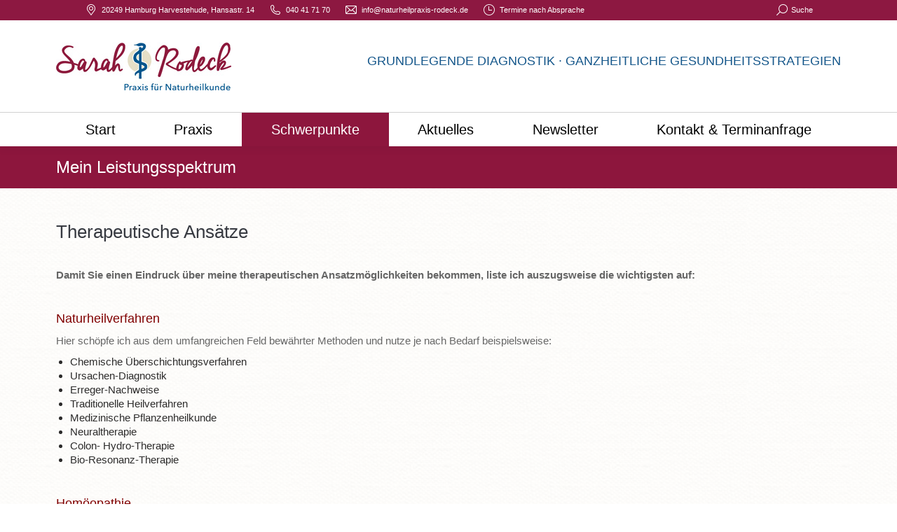

--- FILE ---
content_type: text/html; charset=UTF-8
request_url: https://naturheilpraxis-rodeck.de/therapeutische-ansaetze-leistungsspektrum/
body_size: 60898
content:
<!DOCTYPE html>
<!--[if !(IE 6) | !(IE 7) | !(IE 8)  ]><!-->
<html lang="de" class="no-js">
<!--<![endif]-->
<head>
	<meta charset="UTF-8" />
		<meta name="viewport" content="width=device-width, initial-scale=1, maximum-scale=1, user-scalable=0">
		<meta name="theme-color" content="#8d163d"/>	<link rel="profile" href="https://gmpg.org/xfn/11" />
	<title>Mein Leistungsspektrum &#8211; Naturheilpraxis Rodeck</title>
<meta name='robots' content='max-image-preview:large' />
<link rel='dns-prefetch' href='//fonts.googleapis.com' />
<link rel="alternate" type="application/rss+xml" title="Naturheilpraxis Rodeck &raquo; Feed" href="https://naturheilpraxis-rodeck.de/feed/" />
<link rel="alternate" type="application/rss+xml" title="Naturheilpraxis Rodeck &raquo; Kommentar-Feed" href="https://naturheilpraxis-rodeck.de/comments/feed/" />
<link rel="alternate" type="application/rss+xml" title="Naturheilpraxis Rodeck &raquo; Mein Leistungsspektrum-Kommentar-Feed" href="https://naturheilpraxis-rodeck.de/therapeutische-ansaetze-leistungsspektrum/feed/" />
<script type="text/javascript">
window._wpemojiSettings = {"baseUrl":"https:\/\/s.w.org\/images\/core\/emoji\/14.0.0\/72x72\/","ext":".png","svgUrl":"https:\/\/s.w.org\/images\/core\/emoji\/14.0.0\/svg\/","svgExt":".svg","source":{"concatemoji":"https:\/\/naturheilpraxis-rodeck.de\/wp-includes\/js\/wp-emoji-release.min.js?ver=6.2.8"}};
/*! This file is auto-generated */
!function(e,a,t){var n,r,o,i=a.createElement("canvas"),p=i.getContext&&i.getContext("2d");function s(e,t){p.clearRect(0,0,i.width,i.height),p.fillText(e,0,0);e=i.toDataURL();return p.clearRect(0,0,i.width,i.height),p.fillText(t,0,0),e===i.toDataURL()}function c(e){var t=a.createElement("script");t.src=e,t.defer=t.type="text/javascript",a.getElementsByTagName("head")[0].appendChild(t)}for(o=Array("flag","emoji"),t.supports={everything:!0,everythingExceptFlag:!0},r=0;r<o.length;r++)t.supports[o[r]]=function(e){if(p&&p.fillText)switch(p.textBaseline="top",p.font="600 32px Arial",e){case"flag":return s("\ud83c\udff3\ufe0f\u200d\u26a7\ufe0f","\ud83c\udff3\ufe0f\u200b\u26a7\ufe0f")?!1:!s("\ud83c\uddfa\ud83c\uddf3","\ud83c\uddfa\u200b\ud83c\uddf3")&&!s("\ud83c\udff4\udb40\udc67\udb40\udc62\udb40\udc65\udb40\udc6e\udb40\udc67\udb40\udc7f","\ud83c\udff4\u200b\udb40\udc67\u200b\udb40\udc62\u200b\udb40\udc65\u200b\udb40\udc6e\u200b\udb40\udc67\u200b\udb40\udc7f");case"emoji":return!s("\ud83e\udef1\ud83c\udffb\u200d\ud83e\udef2\ud83c\udfff","\ud83e\udef1\ud83c\udffb\u200b\ud83e\udef2\ud83c\udfff")}return!1}(o[r]),t.supports.everything=t.supports.everything&&t.supports[o[r]],"flag"!==o[r]&&(t.supports.everythingExceptFlag=t.supports.everythingExceptFlag&&t.supports[o[r]]);t.supports.everythingExceptFlag=t.supports.everythingExceptFlag&&!t.supports.flag,t.DOMReady=!1,t.readyCallback=function(){t.DOMReady=!0},t.supports.everything||(n=function(){t.readyCallback()},a.addEventListener?(a.addEventListener("DOMContentLoaded",n,!1),e.addEventListener("load",n,!1)):(e.attachEvent("onload",n),a.attachEvent("onreadystatechange",function(){"complete"===a.readyState&&t.readyCallback()})),(e=t.source||{}).concatemoji?c(e.concatemoji):e.wpemoji&&e.twemoji&&(c(e.twemoji),c(e.wpemoji)))}(window,document,window._wpemojiSettings);
</script>
<style type="text/css">
img.wp-smiley,
img.emoji {
	display: inline !important;
	border: none !important;
	box-shadow: none !important;
	height: 1em !important;
	width: 1em !important;
	margin: 0 0.07em !important;
	vertical-align: -0.1em !important;
	background: none !important;
	padding: 0 !important;
}
</style>
	<link rel='stylesheet' id='n2go-styles-css' href='https://naturheilpraxis-rodeck.de/wp-content/plugins/newsletter2go/widget/styles.css?ver=6.2.8' type='text/css' media='all' />
<link rel='stylesheet' id='wp-block-library-css' href='https://naturheilpraxis-rodeck.de/wp-includes/css/dist/block-library/style.min.css?ver=6.2.8' type='text/css' media='all' />
<style id='wp-block-library-theme-inline-css' type='text/css'>
.wp-block-audio figcaption{color:#555;font-size:13px;text-align:center}.is-dark-theme .wp-block-audio figcaption{color:hsla(0,0%,100%,.65)}.wp-block-audio{margin:0 0 1em}.wp-block-code{border:1px solid #ccc;border-radius:4px;font-family:Menlo,Consolas,monaco,monospace;padding:.8em 1em}.wp-block-embed figcaption{color:#555;font-size:13px;text-align:center}.is-dark-theme .wp-block-embed figcaption{color:hsla(0,0%,100%,.65)}.wp-block-embed{margin:0 0 1em}.blocks-gallery-caption{color:#555;font-size:13px;text-align:center}.is-dark-theme .blocks-gallery-caption{color:hsla(0,0%,100%,.65)}.wp-block-image figcaption{color:#555;font-size:13px;text-align:center}.is-dark-theme .wp-block-image figcaption{color:hsla(0,0%,100%,.65)}.wp-block-image{margin:0 0 1em}.wp-block-pullquote{border-bottom:4px solid;border-top:4px solid;color:currentColor;margin-bottom:1.75em}.wp-block-pullquote cite,.wp-block-pullquote footer,.wp-block-pullquote__citation{color:currentColor;font-size:.8125em;font-style:normal;text-transform:uppercase}.wp-block-quote{border-left:.25em solid;margin:0 0 1.75em;padding-left:1em}.wp-block-quote cite,.wp-block-quote footer{color:currentColor;font-size:.8125em;font-style:normal;position:relative}.wp-block-quote.has-text-align-right{border-left:none;border-right:.25em solid;padding-left:0;padding-right:1em}.wp-block-quote.has-text-align-center{border:none;padding-left:0}.wp-block-quote.is-large,.wp-block-quote.is-style-large,.wp-block-quote.is-style-plain{border:none}.wp-block-search .wp-block-search__label{font-weight:700}.wp-block-search__button{border:1px solid #ccc;padding:.375em .625em}:where(.wp-block-group.has-background){padding:1.25em 2.375em}.wp-block-separator.has-css-opacity{opacity:.4}.wp-block-separator{border:none;border-bottom:2px solid;margin-left:auto;margin-right:auto}.wp-block-separator.has-alpha-channel-opacity{opacity:1}.wp-block-separator:not(.is-style-wide):not(.is-style-dots){width:100px}.wp-block-separator.has-background:not(.is-style-dots){border-bottom:none;height:1px}.wp-block-separator.has-background:not(.is-style-wide):not(.is-style-dots){height:2px}.wp-block-table{margin:0 0 1em}.wp-block-table td,.wp-block-table th{word-break:normal}.wp-block-table figcaption{color:#555;font-size:13px;text-align:center}.is-dark-theme .wp-block-table figcaption{color:hsla(0,0%,100%,.65)}.wp-block-video figcaption{color:#555;font-size:13px;text-align:center}.is-dark-theme .wp-block-video figcaption{color:hsla(0,0%,100%,.65)}.wp-block-video{margin:0 0 1em}.wp-block-template-part.has-background{margin-bottom:0;margin-top:0;padding:1.25em 2.375em}
</style>
<link rel='stylesheet' id='classic-theme-styles-css' href='https://naturheilpraxis-rodeck.de/wp-includes/css/classic-themes.min.css?ver=6.2.8' type='text/css' media='all' />
<style id='global-styles-inline-css' type='text/css'>
body{--wp--preset--color--black: #000000;--wp--preset--color--cyan-bluish-gray: #abb8c3;--wp--preset--color--white: #FFF;--wp--preset--color--pale-pink: #f78da7;--wp--preset--color--vivid-red: #cf2e2e;--wp--preset--color--luminous-vivid-orange: #ff6900;--wp--preset--color--luminous-vivid-amber: #fcb900;--wp--preset--color--light-green-cyan: #7bdcb5;--wp--preset--color--vivid-green-cyan: #00d084;--wp--preset--color--pale-cyan-blue: #8ed1fc;--wp--preset--color--vivid-cyan-blue: #0693e3;--wp--preset--color--vivid-purple: #9b51e0;--wp--preset--color--accent: #8d163d;--wp--preset--color--dark-gray: #111;--wp--preset--color--light-gray: #767676;--wp--preset--gradient--vivid-cyan-blue-to-vivid-purple: linear-gradient(135deg,rgba(6,147,227,1) 0%,rgb(155,81,224) 100%);--wp--preset--gradient--light-green-cyan-to-vivid-green-cyan: linear-gradient(135deg,rgb(122,220,180) 0%,rgb(0,208,130) 100%);--wp--preset--gradient--luminous-vivid-amber-to-luminous-vivid-orange: linear-gradient(135deg,rgba(252,185,0,1) 0%,rgba(255,105,0,1) 100%);--wp--preset--gradient--luminous-vivid-orange-to-vivid-red: linear-gradient(135deg,rgba(255,105,0,1) 0%,rgb(207,46,46) 100%);--wp--preset--gradient--very-light-gray-to-cyan-bluish-gray: linear-gradient(135deg,rgb(238,238,238) 0%,rgb(169,184,195) 100%);--wp--preset--gradient--cool-to-warm-spectrum: linear-gradient(135deg,rgb(74,234,220) 0%,rgb(151,120,209) 20%,rgb(207,42,186) 40%,rgb(238,44,130) 60%,rgb(251,105,98) 80%,rgb(254,248,76) 100%);--wp--preset--gradient--blush-light-purple: linear-gradient(135deg,rgb(255,206,236) 0%,rgb(152,150,240) 100%);--wp--preset--gradient--blush-bordeaux: linear-gradient(135deg,rgb(254,205,165) 0%,rgb(254,45,45) 50%,rgb(107,0,62) 100%);--wp--preset--gradient--luminous-dusk: linear-gradient(135deg,rgb(255,203,112) 0%,rgb(199,81,192) 50%,rgb(65,88,208) 100%);--wp--preset--gradient--pale-ocean: linear-gradient(135deg,rgb(255,245,203) 0%,rgb(182,227,212) 50%,rgb(51,167,181) 100%);--wp--preset--gradient--electric-grass: linear-gradient(135deg,rgb(202,248,128) 0%,rgb(113,206,126) 100%);--wp--preset--gradient--midnight: linear-gradient(135deg,rgb(2,3,129) 0%,rgb(40,116,252) 100%);--wp--preset--duotone--dark-grayscale: url('#wp-duotone-dark-grayscale');--wp--preset--duotone--grayscale: url('#wp-duotone-grayscale');--wp--preset--duotone--purple-yellow: url('#wp-duotone-purple-yellow');--wp--preset--duotone--blue-red: url('#wp-duotone-blue-red');--wp--preset--duotone--midnight: url('#wp-duotone-midnight');--wp--preset--duotone--magenta-yellow: url('#wp-duotone-magenta-yellow');--wp--preset--duotone--purple-green: url('#wp-duotone-purple-green');--wp--preset--duotone--blue-orange: url('#wp-duotone-blue-orange');--wp--preset--font-size--small: 13px;--wp--preset--font-size--medium: 20px;--wp--preset--font-size--large: 36px;--wp--preset--font-size--x-large: 42px;--wp--preset--spacing--20: 0.44rem;--wp--preset--spacing--30: 0.67rem;--wp--preset--spacing--40: 1rem;--wp--preset--spacing--50: 1.5rem;--wp--preset--spacing--60: 2.25rem;--wp--preset--spacing--70: 3.38rem;--wp--preset--spacing--80: 5.06rem;--wp--preset--shadow--natural: 6px 6px 9px rgba(0, 0, 0, 0.2);--wp--preset--shadow--deep: 12px 12px 50px rgba(0, 0, 0, 0.4);--wp--preset--shadow--sharp: 6px 6px 0px rgba(0, 0, 0, 0.2);--wp--preset--shadow--outlined: 6px 6px 0px -3px rgba(255, 255, 255, 1), 6px 6px rgba(0, 0, 0, 1);--wp--preset--shadow--crisp: 6px 6px 0px rgba(0, 0, 0, 1);}:where(.is-layout-flex){gap: 0.5em;}body .is-layout-flow > .alignleft{float: left;margin-inline-start: 0;margin-inline-end: 2em;}body .is-layout-flow > .alignright{float: right;margin-inline-start: 2em;margin-inline-end: 0;}body .is-layout-flow > .aligncenter{margin-left: auto !important;margin-right: auto !important;}body .is-layout-constrained > .alignleft{float: left;margin-inline-start: 0;margin-inline-end: 2em;}body .is-layout-constrained > .alignright{float: right;margin-inline-start: 2em;margin-inline-end: 0;}body .is-layout-constrained > .aligncenter{margin-left: auto !important;margin-right: auto !important;}body .is-layout-constrained > :where(:not(.alignleft):not(.alignright):not(.alignfull)){max-width: var(--wp--style--global--content-size);margin-left: auto !important;margin-right: auto !important;}body .is-layout-constrained > .alignwide{max-width: var(--wp--style--global--wide-size);}body .is-layout-flex{display: flex;}body .is-layout-flex{flex-wrap: wrap;align-items: center;}body .is-layout-flex > *{margin: 0;}:where(.wp-block-columns.is-layout-flex){gap: 2em;}.has-black-color{color: var(--wp--preset--color--black) !important;}.has-cyan-bluish-gray-color{color: var(--wp--preset--color--cyan-bluish-gray) !important;}.has-white-color{color: var(--wp--preset--color--white) !important;}.has-pale-pink-color{color: var(--wp--preset--color--pale-pink) !important;}.has-vivid-red-color{color: var(--wp--preset--color--vivid-red) !important;}.has-luminous-vivid-orange-color{color: var(--wp--preset--color--luminous-vivid-orange) !important;}.has-luminous-vivid-amber-color{color: var(--wp--preset--color--luminous-vivid-amber) !important;}.has-light-green-cyan-color{color: var(--wp--preset--color--light-green-cyan) !important;}.has-vivid-green-cyan-color{color: var(--wp--preset--color--vivid-green-cyan) !important;}.has-pale-cyan-blue-color{color: var(--wp--preset--color--pale-cyan-blue) !important;}.has-vivid-cyan-blue-color{color: var(--wp--preset--color--vivid-cyan-blue) !important;}.has-vivid-purple-color{color: var(--wp--preset--color--vivid-purple) !important;}.has-black-background-color{background-color: var(--wp--preset--color--black) !important;}.has-cyan-bluish-gray-background-color{background-color: var(--wp--preset--color--cyan-bluish-gray) !important;}.has-white-background-color{background-color: var(--wp--preset--color--white) !important;}.has-pale-pink-background-color{background-color: var(--wp--preset--color--pale-pink) !important;}.has-vivid-red-background-color{background-color: var(--wp--preset--color--vivid-red) !important;}.has-luminous-vivid-orange-background-color{background-color: var(--wp--preset--color--luminous-vivid-orange) !important;}.has-luminous-vivid-amber-background-color{background-color: var(--wp--preset--color--luminous-vivid-amber) !important;}.has-light-green-cyan-background-color{background-color: var(--wp--preset--color--light-green-cyan) !important;}.has-vivid-green-cyan-background-color{background-color: var(--wp--preset--color--vivid-green-cyan) !important;}.has-pale-cyan-blue-background-color{background-color: var(--wp--preset--color--pale-cyan-blue) !important;}.has-vivid-cyan-blue-background-color{background-color: var(--wp--preset--color--vivid-cyan-blue) !important;}.has-vivid-purple-background-color{background-color: var(--wp--preset--color--vivid-purple) !important;}.has-black-border-color{border-color: var(--wp--preset--color--black) !important;}.has-cyan-bluish-gray-border-color{border-color: var(--wp--preset--color--cyan-bluish-gray) !important;}.has-white-border-color{border-color: var(--wp--preset--color--white) !important;}.has-pale-pink-border-color{border-color: var(--wp--preset--color--pale-pink) !important;}.has-vivid-red-border-color{border-color: var(--wp--preset--color--vivid-red) !important;}.has-luminous-vivid-orange-border-color{border-color: var(--wp--preset--color--luminous-vivid-orange) !important;}.has-luminous-vivid-amber-border-color{border-color: var(--wp--preset--color--luminous-vivid-amber) !important;}.has-light-green-cyan-border-color{border-color: var(--wp--preset--color--light-green-cyan) !important;}.has-vivid-green-cyan-border-color{border-color: var(--wp--preset--color--vivid-green-cyan) !important;}.has-pale-cyan-blue-border-color{border-color: var(--wp--preset--color--pale-cyan-blue) !important;}.has-vivid-cyan-blue-border-color{border-color: var(--wp--preset--color--vivid-cyan-blue) !important;}.has-vivid-purple-border-color{border-color: var(--wp--preset--color--vivid-purple) !important;}.has-vivid-cyan-blue-to-vivid-purple-gradient-background{background: var(--wp--preset--gradient--vivid-cyan-blue-to-vivid-purple) !important;}.has-light-green-cyan-to-vivid-green-cyan-gradient-background{background: var(--wp--preset--gradient--light-green-cyan-to-vivid-green-cyan) !important;}.has-luminous-vivid-amber-to-luminous-vivid-orange-gradient-background{background: var(--wp--preset--gradient--luminous-vivid-amber-to-luminous-vivid-orange) !important;}.has-luminous-vivid-orange-to-vivid-red-gradient-background{background: var(--wp--preset--gradient--luminous-vivid-orange-to-vivid-red) !important;}.has-very-light-gray-to-cyan-bluish-gray-gradient-background{background: var(--wp--preset--gradient--very-light-gray-to-cyan-bluish-gray) !important;}.has-cool-to-warm-spectrum-gradient-background{background: var(--wp--preset--gradient--cool-to-warm-spectrum) !important;}.has-blush-light-purple-gradient-background{background: var(--wp--preset--gradient--blush-light-purple) !important;}.has-blush-bordeaux-gradient-background{background: var(--wp--preset--gradient--blush-bordeaux) !important;}.has-luminous-dusk-gradient-background{background: var(--wp--preset--gradient--luminous-dusk) !important;}.has-pale-ocean-gradient-background{background: var(--wp--preset--gradient--pale-ocean) !important;}.has-electric-grass-gradient-background{background: var(--wp--preset--gradient--electric-grass) !important;}.has-midnight-gradient-background{background: var(--wp--preset--gradient--midnight) !important;}.has-small-font-size{font-size: var(--wp--preset--font-size--small) !important;}.has-medium-font-size{font-size: var(--wp--preset--font-size--medium) !important;}.has-large-font-size{font-size: var(--wp--preset--font-size--large) !important;}.has-x-large-font-size{font-size: var(--wp--preset--font-size--x-large) !important;}
.wp-block-navigation a:where(:not(.wp-element-button)){color: inherit;}
:where(.wp-block-columns.is-layout-flex){gap: 2em;}
.wp-block-pullquote{font-size: 1.5em;line-height: 1.6;}
</style>
<link rel='stylesheet' id='contact-form-7-css' href='https://naturheilpraxis-rodeck.de/wp-content/plugins/contact-form-7/includes/css/styles.css?ver=5.8.7' type='text/css' media='all' />
<link rel='stylesheet' id='the7-font-css' href='https://naturheilpraxis-rodeck.de/wp-content/themes/dt-the7/fonts/icomoon-the7-font/icomoon-the7-font.min.css?ver=11.7.1.1' type='text/css' media='all' />
<link rel='stylesheet' id='the7-awesome-fonts-css' href='https://naturheilpraxis-rodeck.de/wp-content/themes/dt-the7/fonts/FontAwesome/css/all.min.css?ver=11.7.1.1' type='text/css' media='all' />
<link rel='stylesheet' id='the7-awesome-fonts-back-css' href='https://naturheilpraxis-rodeck.de/wp-content/themes/dt-the7/fonts/FontAwesome/back-compat.min.css?ver=11.7.1.1' type='text/css' media='all' />
<link rel='stylesheet' id='the7-Defaults-css' href='https://naturheilpraxis-rodeck.de/wp-content/uploads/smile_fonts/Defaults/Defaults.css?ver=6.2.8' type='text/css' media='all' />
<link rel='stylesheet' id='js_composer_front-css' href='//naturheilpraxis-rodeck.de/wp-content/uploads/js_composer/js_composer_front_custom.css?ver=6.13.0' type='text/css' media='all' />

<link rel='stylesheet' id='dt-main-css' href='https://naturheilpraxis-rodeck.de/wp-content/themes/dt-the7/css/main.min.css?ver=11.7.1.1' type='text/css' media='all' />
<style id='dt-main-inline-css' type='text/css'>
body #load {
  display: block;
  height: 100%;
  overflow: hidden;
  position: fixed;
  width: 100%;
  z-index: 9901;
  opacity: 1;
  visibility: visible;
  transition: all .35s ease-out;
}
.load-wrap {
  width: 100%;
  height: 100%;
  background-position: center center;
  background-repeat: no-repeat;
  text-align: center;
  display: -ms-flexbox;
  display: -ms-flex;
  display: flex;
  -ms-align-items: center;
  -ms-flex-align: center;
  align-items: center;
  -ms-flex-flow: column wrap;
  flex-flow: column wrap;
  -ms-flex-pack: center;
  -ms-justify-content: center;
  justify-content: center;
}
.load-wrap > svg {
  position: absolute;
  top: 50%;
  left: 50%;
  transform: translate(-50%,-50%);
}
#load {
  background: var(--the7-elementor-beautiful-loading-bg,rgba(141,22,61,0.81));
  --the7-beautiful-spinner-color2: var(--the7-beautiful-spinner-color,#ffffff);
}

</style>
<link rel='stylesheet' id='the7-custom-scrollbar-css' href='https://naturheilpraxis-rodeck.de/wp-content/themes/dt-the7/lib/custom-scrollbar/custom-scrollbar.min.css?ver=11.7.1.1' type='text/css' media='all' />
<link rel='stylesheet' id='the7-wpbakery-css' href='https://naturheilpraxis-rodeck.de/wp-content/themes/dt-the7/css/wpbakery.min.css?ver=11.7.1.1' type='text/css' media='all' />
<link rel='stylesheet' id='the7-core-css' href='https://naturheilpraxis-rodeck.de/wp-content/plugins/dt-the7-core/assets/css/post-type.min.css?ver=2.7.12' type='text/css' media='all' />
<link rel='stylesheet' id='the7-css-vars-css' href='https://naturheilpraxis-rodeck.de/wp-content/uploads/the7-css/css-vars.css?ver=dd155cb93d1b' type='text/css' media='all' />
<link rel='stylesheet' id='dt-custom-css' href='https://naturheilpraxis-rodeck.de/wp-content/uploads/the7-css/custom.css?ver=dd155cb93d1b' type='text/css' media='all' />
<link rel='stylesheet' id='dt-media-css' href='https://naturheilpraxis-rodeck.de/wp-content/uploads/the7-css/media.css?ver=dd155cb93d1b' type='text/css' media='all' />
<link rel='stylesheet' id='the7-mega-menu-css' href='https://naturheilpraxis-rodeck.de/wp-content/uploads/the7-css/mega-menu.css?ver=dd155cb93d1b' type='text/css' media='all' />
<link rel='stylesheet' id='the7-elements-albums-portfolio-css' href='https://naturheilpraxis-rodeck.de/wp-content/uploads/the7-css/the7-elements-albums-portfolio.css?ver=dd155cb93d1b' type='text/css' media='all' />
<link rel='stylesheet' id='the7-elements-css' href='https://naturheilpraxis-rodeck.de/wp-content/uploads/the7-css/post-type-dynamic.css?ver=dd155cb93d1b' type='text/css' media='all' />
<link rel='stylesheet' id='style-css' href='https://naturheilpraxis-rodeck.de/wp-content/themes/dt-the7/style.css?ver=11.7.1.1' type='text/css' media='all' />
<script type='text/javascript' src='https://naturheilpraxis-rodeck.de/wp-includes/js/jquery/jquery.min.js?ver=3.6.4' id='jquery-core-js'></script>
<script type='text/javascript' src='https://naturheilpraxis-rodeck.de/wp-includes/js/jquery/jquery-migrate.min.js?ver=3.4.0' id='jquery-migrate-js'></script>
<script type='text/javascript' src='https://naturheilpraxis-rodeck.de/wp-content/plugins/revslider/public/assets/js/rbtools.min.js?ver=6.6.13' defer async id='tp-tools-js'></script>
<script type='text/javascript' src='https://naturheilpraxis-rodeck.de/wp-content/plugins/revslider/public/assets/js/rs6.min.js?ver=6.6.13' defer async id='revmin-js'></script>
<script type='text/javascript' id='dt-above-fold-js-extra'>
/* <![CDATA[ */
var dtLocal = {"themeUrl":"https:\/\/naturheilpraxis-rodeck.de\/wp-content\/themes\/dt-the7","passText":"Um diesen gesch\u00fctzten Eintrag anzusehen, geben Sie bitte das Passwort ein:","moreButtonText":{"loading":"Lade...","loadMore":"Mehr laden"},"postID":"212","ajaxurl":"https:\/\/naturheilpraxis-rodeck.de\/wp-admin\/admin-ajax.php","REST":{"baseUrl":"https:\/\/naturheilpraxis-rodeck.de\/wp-json\/the7\/v1","endpoints":{"sendMail":"\/send-mail"}},"contactMessages":{"required":"One or more fields have an error. Please check and try again.","terms":"Please accept the privacy policy.","fillTheCaptchaError":"Please, fill the captcha."},"captchaSiteKey":"","ajaxNonce":"472ee5cc9a","pageData":{"type":"page","template":"page","layout":null},"themeSettings":{"smoothScroll":"on_parallax","lazyLoading":false,"desktopHeader":{"height":180},"ToggleCaptionEnabled":"disabled","ToggleCaption":"Navigation","floatingHeader":{"showAfter":50,"showMenu":true,"height":50,"logo":{"showLogo":true,"html":"<img class=\" preload-me\" src=\"https:\/\/naturheilpraxis-rodeck.de\/wp-content\/uploads\/2019\/06\/Sarah-Rodeck-Logo-rgb-web-250x69.jpg\" srcset=\"https:\/\/naturheilpraxis-rodeck.de\/wp-content\/uploads\/2019\/06\/Sarah-Rodeck-Logo-rgb-web-250x69.jpg 250w, https:\/\/naturheilpraxis-rodeck.de\/wp-content\/uploads\/2019\/06\/Sarah-Rodeck-Logo-rgb-web-500x137.jpg 500w\" width=\"250\" height=\"69\"   sizes=\"250px\" alt=\"Naturheilpraxis Rodeck\" \/>","url":"https:\/\/naturheilpraxis-rodeck.de\/"}},"topLine":{"floatingTopLine":{"logo":{"showLogo":false,"html":""}}},"mobileHeader":{"firstSwitchPoint":1024,"secondSwitchPoint":760,"firstSwitchPointHeight":150,"secondSwitchPointHeight":100,"mobileToggleCaptionEnabled":"disabled","mobileToggleCaption":"Menu"},"stickyMobileHeaderFirstSwitch":{"logo":{"html":"<img class=\" preload-me\" src=\"https:\/\/naturheilpraxis-rodeck.de\/wp-content\/uploads\/2019\/06\/Sarah-Rodeck-Logo-rgb-web-100x27.jpg\" srcset=\"https:\/\/naturheilpraxis-rodeck.de\/wp-content\/uploads\/2019\/06\/Sarah-Rodeck-Logo-rgb-web-100x27.jpg 100w, https:\/\/naturheilpraxis-rodeck.de\/wp-content\/uploads\/2019\/06\/Sarah-Rodeck-Logo-rgb-web-200x55.jpg 200w\" width=\"100\" height=\"27\"   sizes=\"100px\" alt=\"Naturheilpraxis Rodeck\" \/>"}},"stickyMobileHeaderSecondSwitch":{"logo":{"html":"<img class=\" preload-me\" src=\"https:\/\/naturheilpraxis-rodeck.de\/wp-content\/uploads\/2019\/06\/Sarah-Rodeck-Logo-rgb-web-100x27.jpg\" srcset=\"https:\/\/naturheilpraxis-rodeck.de\/wp-content\/uploads\/2019\/06\/Sarah-Rodeck-Logo-rgb-web-100x27.jpg 100w, https:\/\/naturheilpraxis-rodeck.de\/wp-content\/uploads\/2019\/06\/Sarah-Rodeck-Logo-rgb-web-200x55.jpg 200w\" width=\"100\" height=\"27\"   sizes=\"100px\" alt=\"Naturheilpraxis Rodeck\" \/>"}},"sidebar":{"switchPoint":970},"boxedWidth":"1320px"},"VCMobileScreenWidth":"768"};
var dtShare = {"shareButtonText":{"facebook":"Share on Facebook","twitter":"Tweet","pinterest":"Pin it","linkedin":"Share on Linkedin","whatsapp":"Share on Whatsapp"},"overlayOpacity":"85"};
/* ]]> */
</script>
<script type='text/javascript' src='https://naturheilpraxis-rodeck.de/wp-content/themes/dt-the7/js/above-the-fold.min.js?ver=11.7.1.1' id='dt-above-fold-js'></script>
<link rel="https://api.w.org/" href="https://naturheilpraxis-rodeck.de/wp-json/" /><link rel="alternate" type="application/json" href="https://naturheilpraxis-rodeck.de/wp-json/wp/v2/pages/212" /><link rel="EditURI" type="application/rsd+xml" title="RSD" href="https://naturheilpraxis-rodeck.de/xmlrpc.php?rsd" />
<link rel="wlwmanifest" type="application/wlwmanifest+xml" href="https://naturheilpraxis-rodeck.de/wp-includes/wlwmanifest.xml" />
<meta name="generator" content="WordPress 6.2.8" />
<link rel="canonical" href="https://naturheilpraxis-rodeck.de/therapeutische-ansaetze-leistungsspektrum/" />
<link rel='shortlink' href='https://naturheilpraxis-rodeck.de/?p=212' />
<link rel="alternate" type="application/json+oembed" href="https://naturheilpraxis-rodeck.de/wp-json/oembed/1.0/embed?url=https%3A%2F%2Fnaturheilpraxis-rodeck.de%2Ftherapeutische-ansaetze-leistungsspektrum%2F" />
<link rel="alternate" type="text/xml+oembed" href="https://naturheilpraxis-rodeck.de/wp-json/oembed/1.0/embed?url=https%3A%2F%2Fnaturheilpraxis-rodeck.de%2Ftherapeutische-ansaetze-leistungsspektrum%2F&#038;format=xml" />
<link rel="pingback" href="https://naturheilpraxis-rodeck.de/xmlrpc.php">
<meta property="og:site_name" content="Naturheilpraxis Rodeck" />
<meta property="og:title" content="Mein Leistungsspektrum" />
<meta property="og:description" content="Ich behandle Sie mit bewährten Methoden der Naturheilkunde und nutze je nach Bedarf zum Beispiel Homöopathie, Infusionstherapie, Ostheopathie sowie Neuraltherapie." />
<meta property="og:url" content="https://naturheilpraxis-rodeck.de/therapeutische-ansaetze-leistungsspektrum/" />
<meta property="og:type" content="article" />
<meta name="generator" content="Powered by WPBakery Page Builder - drag and drop page builder for WordPress."/>
<meta name="generator" content="Powered by Slider Revolution 6.6.13 - responsive, Mobile-Friendly Slider Plugin for WordPress with comfortable drag and drop interface." />
<script type="text/javascript" id="the7-loader-script">
document.addEventListener("DOMContentLoaded", function(event) {
	var load = document.getElementById("load");
	if(!load.classList.contains('loader-removed')){
		var removeLoading = setTimeout(function() {
			load.className += " loader-removed";
		}, 300);
	}
});
</script>
		<link rel="icon" href="https://naturheilpraxis-rodeck.de/wp-content/uploads/2014/08/favicon.ico" type="image/x-icon" sizes="16x16"/><link rel="icon" href="https://naturheilpraxis-rodeck.de/wp-content/uploads/2014/08/favicon-32x32.png" type="image/png" sizes="32x32"/><link rel="apple-touch-icon" href="https://naturheilpraxis-rodeck.de/wp-content/uploads/2014/08/apple-touch-icon-60x60.png"><link rel="apple-touch-icon" sizes="76x76" href="https://naturheilpraxis-rodeck.de/wp-content/uploads/2014/08/apple-touch-icon-76x76.png"><link rel="apple-touch-icon" sizes="120x120" href="https://naturheilpraxis-rodeck.de/wp-content/uploads/2014/08/mstile-150x150.png"><link rel="apple-touch-icon" sizes="152x152" href="https://naturheilpraxis-rodeck.de/wp-content/uploads/2014/08/mstile-150x1501.png"><script>function setREVStartSize(e){
			//window.requestAnimationFrame(function() {
				window.RSIW = window.RSIW===undefined ? window.innerWidth : window.RSIW;
				window.RSIH = window.RSIH===undefined ? window.innerHeight : window.RSIH;
				try {
					var pw = document.getElementById(e.c).parentNode.offsetWidth,
						newh;
					pw = pw===0 || isNaN(pw) || (e.l=="fullwidth" || e.layout=="fullwidth") ? window.RSIW : pw;
					e.tabw = e.tabw===undefined ? 0 : parseInt(e.tabw);
					e.thumbw = e.thumbw===undefined ? 0 : parseInt(e.thumbw);
					e.tabh = e.tabh===undefined ? 0 : parseInt(e.tabh);
					e.thumbh = e.thumbh===undefined ? 0 : parseInt(e.thumbh);
					e.tabhide = e.tabhide===undefined ? 0 : parseInt(e.tabhide);
					e.thumbhide = e.thumbhide===undefined ? 0 : parseInt(e.thumbhide);
					e.mh = e.mh===undefined || e.mh=="" || e.mh==="auto" ? 0 : parseInt(e.mh,0);
					if(e.layout==="fullscreen" || e.l==="fullscreen")
						newh = Math.max(e.mh,window.RSIH);
					else{
						e.gw = Array.isArray(e.gw) ? e.gw : [e.gw];
						for (var i in e.rl) if (e.gw[i]===undefined || e.gw[i]===0) e.gw[i] = e.gw[i-1];
						e.gh = e.el===undefined || e.el==="" || (Array.isArray(e.el) && e.el.length==0)? e.gh : e.el;
						e.gh = Array.isArray(e.gh) ? e.gh : [e.gh];
						for (var i in e.rl) if (e.gh[i]===undefined || e.gh[i]===0) e.gh[i] = e.gh[i-1];
											
						var nl = new Array(e.rl.length),
							ix = 0,
							sl;
						e.tabw = e.tabhide>=pw ? 0 : e.tabw;
						e.thumbw = e.thumbhide>=pw ? 0 : e.thumbw;
						e.tabh = e.tabhide>=pw ? 0 : e.tabh;
						e.thumbh = e.thumbhide>=pw ? 0 : e.thumbh;
						for (var i in e.rl) nl[i] = e.rl[i]<window.RSIW ? 0 : e.rl[i];
						sl = nl[0];
						for (var i in nl) if (sl>nl[i] && nl[i]>0) { sl = nl[i]; ix=i;}
						var m = pw>(e.gw[ix]+e.tabw+e.thumbw) ? 1 : (pw-(e.tabw+e.thumbw)) / (e.gw[ix]);
						newh =  (e.gh[ix] * m) + (e.tabh + e.thumbh);
					}
					var el = document.getElementById(e.c);
					if (el!==null && el) el.style.height = newh+"px";
					el = document.getElementById(e.c+"_wrapper");
					if (el!==null && el) {
						el.style.height = newh+"px";
						el.style.display = "block";
					}
				} catch(e){
					console.log("Failure at Presize of Slider:" + e)
				}
			//});
		  };</script>
<style id="sccss"></style><noscript><style> .wpb_animate_when_almost_visible { opacity: 1; }</style></noscript><style id='the7-custom-inline-css' type='text/css'>
html:not(.mobile-true) #main img:not(.animate-element, .ls-s-1),
html:not(.mobile-true) #header img,
html:not(.mobile-true) #bottom-bar img {
opacity: 1 !important;
}
</style>
</head>
<body id="the7-body" class="page-template-default page page-id-212 wp-embed-responsive the7-core-ver-2.7.12 boxed-layout dt-responsive-on right-mobile-menu-close-icon ouside-menu-close-icon mobile-hamburger-close-bg-enable mobile-hamburger-close-bg-hover-enable  fade-medium-mobile-menu-close-icon fade-small-menu-close-icon srcset-enabled btn-flat custom-btn-color custom-btn-hover-color phantom-fade phantom-disable-decoration phantom-main-logo-on floating-mobile-menu-icon top-header first-switch-logo-right first-switch-menu-left second-switch-logo-right second-switch-menu-left layzr-loading-on popup-message-style the7-ver-11.7.1.1 dt-fa-compatibility wpb-js-composer js-comp-ver-6.13.0 vc_responsive">
<svg xmlns="http://www.w3.org/2000/svg" viewBox="0 0 0 0" width="0" height="0" focusable="false" role="none" style="visibility: hidden; position: absolute; left: -9999px; overflow: hidden;" ><defs><filter id="wp-duotone-dark-grayscale"><feColorMatrix color-interpolation-filters="sRGB" type="matrix" values=" .299 .587 .114 0 0 .299 .587 .114 0 0 .299 .587 .114 0 0 .299 .587 .114 0 0 " /><feComponentTransfer color-interpolation-filters="sRGB" ><feFuncR type="table" tableValues="0 0.49803921568627" /><feFuncG type="table" tableValues="0 0.49803921568627" /><feFuncB type="table" tableValues="0 0.49803921568627" /><feFuncA type="table" tableValues="1 1" /></feComponentTransfer><feComposite in2="SourceGraphic" operator="in" /></filter></defs></svg><svg xmlns="http://www.w3.org/2000/svg" viewBox="0 0 0 0" width="0" height="0" focusable="false" role="none" style="visibility: hidden; position: absolute; left: -9999px; overflow: hidden;" ><defs><filter id="wp-duotone-grayscale"><feColorMatrix color-interpolation-filters="sRGB" type="matrix" values=" .299 .587 .114 0 0 .299 .587 .114 0 0 .299 .587 .114 0 0 .299 .587 .114 0 0 " /><feComponentTransfer color-interpolation-filters="sRGB" ><feFuncR type="table" tableValues="0 1" /><feFuncG type="table" tableValues="0 1" /><feFuncB type="table" tableValues="0 1" /><feFuncA type="table" tableValues="1 1" /></feComponentTransfer><feComposite in2="SourceGraphic" operator="in" /></filter></defs></svg><svg xmlns="http://www.w3.org/2000/svg" viewBox="0 0 0 0" width="0" height="0" focusable="false" role="none" style="visibility: hidden; position: absolute; left: -9999px; overflow: hidden;" ><defs><filter id="wp-duotone-purple-yellow"><feColorMatrix color-interpolation-filters="sRGB" type="matrix" values=" .299 .587 .114 0 0 .299 .587 .114 0 0 .299 .587 .114 0 0 .299 .587 .114 0 0 " /><feComponentTransfer color-interpolation-filters="sRGB" ><feFuncR type="table" tableValues="0.54901960784314 0.98823529411765" /><feFuncG type="table" tableValues="0 1" /><feFuncB type="table" tableValues="0.71764705882353 0.25490196078431" /><feFuncA type="table" tableValues="1 1" /></feComponentTransfer><feComposite in2="SourceGraphic" operator="in" /></filter></defs></svg><svg xmlns="http://www.w3.org/2000/svg" viewBox="0 0 0 0" width="0" height="0" focusable="false" role="none" style="visibility: hidden; position: absolute; left: -9999px; overflow: hidden;" ><defs><filter id="wp-duotone-blue-red"><feColorMatrix color-interpolation-filters="sRGB" type="matrix" values=" .299 .587 .114 0 0 .299 .587 .114 0 0 .299 .587 .114 0 0 .299 .587 .114 0 0 " /><feComponentTransfer color-interpolation-filters="sRGB" ><feFuncR type="table" tableValues="0 1" /><feFuncG type="table" tableValues="0 0.27843137254902" /><feFuncB type="table" tableValues="0.5921568627451 0.27843137254902" /><feFuncA type="table" tableValues="1 1" /></feComponentTransfer><feComposite in2="SourceGraphic" operator="in" /></filter></defs></svg><svg xmlns="http://www.w3.org/2000/svg" viewBox="0 0 0 0" width="0" height="0" focusable="false" role="none" style="visibility: hidden; position: absolute; left: -9999px; overflow: hidden;" ><defs><filter id="wp-duotone-midnight"><feColorMatrix color-interpolation-filters="sRGB" type="matrix" values=" .299 .587 .114 0 0 .299 .587 .114 0 0 .299 .587 .114 0 0 .299 .587 .114 0 0 " /><feComponentTransfer color-interpolation-filters="sRGB" ><feFuncR type="table" tableValues="0 0" /><feFuncG type="table" tableValues="0 0.64705882352941" /><feFuncB type="table" tableValues="0 1" /><feFuncA type="table" tableValues="1 1" /></feComponentTransfer><feComposite in2="SourceGraphic" operator="in" /></filter></defs></svg><svg xmlns="http://www.w3.org/2000/svg" viewBox="0 0 0 0" width="0" height="0" focusable="false" role="none" style="visibility: hidden; position: absolute; left: -9999px; overflow: hidden;" ><defs><filter id="wp-duotone-magenta-yellow"><feColorMatrix color-interpolation-filters="sRGB" type="matrix" values=" .299 .587 .114 0 0 .299 .587 .114 0 0 .299 .587 .114 0 0 .299 .587 .114 0 0 " /><feComponentTransfer color-interpolation-filters="sRGB" ><feFuncR type="table" tableValues="0.78039215686275 1" /><feFuncG type="table" tableValues="0 0.94901960784314" /><feFuncB type="table" tableValues="0.35294117647059 0.47058823529412" /><feFuncA type="table" tableValues="1 1" /></feComponentTransfer><feComposite in2="SourceGraphic" operator="in" /></filter></defs></svg><svg xmlns="http://www.w3.org/2000/svg" viewBox="0 0 0 0" width="0" height="0" focusable="false" role="none" style="visibility: hidden; position: absolute; left: -9999px; overflow: hidden;" ><defs><filter id="wp-duotone-purple-green"><feColorMatrix color-interpolation-filters="sRGB" type="matrix" values=" .299 .587 .114 0 0 .299 .587 .114 0 0 .299 .587 .114 0 0 .299 .587 .114 0 0 " /><feComponentTransfer color-interpolation-filters="sRGB" ><feFuncR type="table" tableValues="0.65098039215686 0.40392156862745" /><feFuncG type="table" tableValues="0 1" /><feFuncB type="table" tableValues="0.44705882352941 0.4" /><feFuncA type="table" tableValues="1 1" /></feComponentTransfer><feComposite in2="SourceGraphic" operator="in" /></filter></defs></svg><svg xmlns="http://www.w3.org/2000/svg" viewBox="0 0 0 0" width="0" height="0" focusable="false" role="none" style="visibility: hidden; position: absolute; left: -9999px; overflow: hidden;" ><defs><filter id="wp-duotone-blue-orange"><feColorMatrix color-interpolation-filters="sRGB" type="matrix" values=" .299 .587 .114 0 0 .299 .587 .114 0 0 .299 .587 .114 0 0 .299 .587 .114 0 0 " /><feComponentTransfer color-interpolation-filters="sRGB" ><feFuncR type="table" tableValues="0.098039215686275 1" /><feFuncG type="table" tableValues="0 0.66274509803922" /><feFuncB type="table" tableValues="0.84705882352941 0.41960784313725" /><feFuncA type="table" tableValues="1 1" /></feComponentTransfer><feComposite in2="SourceGraphic" operator="in" /></filter></defs></svg><!-- The7 11.7.1.1 -->
<div id="load" class="spinner-loader">
	<div class="load-wrap"><style type="text/css">
    [class*="the7-spinner-animate-"]{
        animation: spinner-animation 1s cubic-bezier(1,1,1,1) infinite;
        x:46.5px;
        y:40px;
        width:7px;
        height:20px;
        fill:var(--the7-beautiful-spinner-color2);
        opacity: 0.2;
    }
    .the7-spinner-animate-2{
        animation-delay: 0.083s;
    }
    .the7-spinner-animate-3{
        animation-delay: 0.166s;
    }
    .the7-spinner-animate-4{
         animation-delay: 0.25s;
    }
    .the7-spinner-animate-5{
         animation-delay: 0.33s;
    }
    .the7-spinner-animate-6{
         animation-delay: 0.416s;
    }
    .the7-spinner-animate-7{
         animation-delay: 0.5s;
    }
    .the7-spinner-animate-8{
         animation-delay: 0.58s;
    }
    .the7-spinner-animate-9{
         animation-delay: 0.666s;
    }
    .the7-spinner-animate-10{
         animation-delay: 0.75s;
    }
    .the7-spinner-animate-11{
        animation-delay: 0.83s;
    }
    .the7-spinner-animate-12{
        animation-delay: 0.916s;
    }
    @keyframes spinner-animation{
        from {
            opacity: 1;
        }
        to{
            opacity: 0;
        }
    }
</style>
<svg width="75px" height="75px" xmlns="http://www.w3.org/2000/svg" viewBox="0 0 100 100" preserveAspectRatio="xMidYMid">
	<rect class="the7-spinner-animate-1" rx="5" ry="5" transform="rotate(0 50 50) translate(0 -30)"></rect>
	<rect class="the7-spinner-animate-2" rx="5" ry="5" transform="rotate(30 50 50) translate(0 -30)"></rect>
	<rect class="the7-spinner-animate-3" rx="5" ry="5" transform="rotate(60 50 50) translate(0 -30)"></rect>
	<rect class="the7-spinner-animate-4" rx="5" ry="5" transform="rotate(90 50 50) translate(0 -30)"></rect>
	<rect class="the7-spinner-animate-5" rx="5" ry="5" transform="rotate(120 50 50) translate(0 -30)"></rect>
	<rect class="the7-spinner-animate-6" rx="5" ry="5" transform="rotate(150 50 50) translate(0 -30)"></rect>
	<rect class="the7-spinner-animate-7" rx="5" ry="5" transform="rotate(180 50 50) translate(0 -30)"></rect>
	<rect class="the7-spinner-animate-8" rx="5" ry="5" transform="rotate(210 50 50) translate(0 -30)"></rect>
	<rect class="the7-spinner-animate-9" rx="5" ry="5" transform="rotate(240 50 50) translate(0 -30)"></rect>
	<rect class="the7-spinner-animate-10" rx="5" ry="5" transform="rotate(270 50 50) translate(0 -30)"></rect>
	<rect class="the7-spinner-animate-11" rx="5" ry="5" transform="rotate(300 50 50) translate(0 -30)"></rect>
	<rect class="the7-spinner-animate-12" rx="5" ry="5" transform="rotate(330 50 50) translate(0 -30)"></rect>
</svg></div>
</div>
<div id="page" class="boxed">
	<a class="skip-link screen-reader-text" href="#content">Zum Inhalt springen</a>

<div class="masthead classic-header justify full-width-line widgets full-height shadow-decoration shadow-mobile-header-decoration small-mobile-menu-icon mobile-menu-icon-bg-on mobile-menu-icon-hover-bg-on dt-parent-menu-clickable show-sub-menu-on-hover show-device-logo show-mobile-logo"  role="banner">

	<div class="top-bar top-bar-line-hide">
	<div class="top-bar-bg" ></div>
	<div class="left-widgets mini-widgets"><span class="mini-contacts address show-on-desktop in-top-bar-left in-menu-second-switch"><i class="fa-fw the7-mw-icon-address"></i>20249 Hamburg Harvestehude, Hansastr. 14</span><span class="mini-contacts phone show-on-desktop in-top-bar-left in-menu-second-switch"><i class="fa-fw the7-mw-icon-phone"></i>040 41 71 70</span><span class="mini-contacts email show-on-desktop in-top-bar-left in-menu-second-switch"><i class="fa-fw the7-mw-icon-mail"></i>info@naturheilpraxis-rodeck.de</span><span class="mini-contacts clock show-on-desktop in-top-bar-left in-menu-second-switch"><i class="fa-fw the7-mw-icon-clock"></i>Termine nach Absprache</span></div><div class="right-widgets mini-widgets"><div class="mini-search show-on-desktop in-top-bar-right in-menu-second-switch popup-search custom-icon"><form class="searchform mini-widget-searchform" role="search" method="get" action="https://naturheilpraxis-rodeck.de/">

	<div class="screen-reader-text">Search:</div>

	
		<a href="" class="submit"><i class=" mw-icon the7-mw-icon-search"></i><span>Suche</span></a>
		<div class="popup-search-wrap">
			<input type="text" class="field searchform-s" name="s" value="" placeholder="Type and hit enter …" title="Search form"/>
			<a href="" class="search-icon"><i class="the7-mw-icon-search"></i></a>
		</div>

			<input type="submit" class="assistive-text searchsubmit" value="Los!"/>
</form>
</div></div></div>

	<header class="header-bar">

		<div class="branding">
	<div id="site-title" class="assistive-text">Naturheilpraxis Rodeck</div>
	<div id="site-description" class="assistive-text">Diagnostik · Immunsystem-Therapie · Darm-Therapie</div>
	<a class="same-logo" href="https://naturheilpraxis-rodeck.de/"><img class=" preload-me" src="https://naturheilpraxis-rodeck.de/wp-content/uploads/2019/06/Sarah-Rodeck-Logo-rgb-web-250x69.jpg" srcset="https://naturheilpraxis-rodeck.de/wp-content/uploads/2019/06/Sarah-Rodeck-Logo-rgb-web-250x69.jpg 250w, https://naturheilpraxis-rodeck.de/wp-content/uploads/2019/06/Sarah-Rodeck-Logo-rgb-web-500x137.jpg 500w" width="250" height="69"   sizes="250px" alt="Naturheilpraxis Rodeck" /><img class="mobile-logo preload-me" src="https://naturheilpraxis-rodeck.de/wp-content/uploads/2019/06/Sarah-Rodeck-Logo-rgb-web-100x27.jpg" srcset="https://naturheilpraxis-rodeck.de/wp-content/uploads/2019/06/Sarah-Rodeck-Logo-rgb-web-100x27.jpg 100w, https://naturheilpraxis-rodeck.de/wp-content/uploads/2019/06/Sarah-Rodeck-Logo-rgb-web-200x55.jpg 200w" width="100" height="27"   sizes="100px" alt="Naturheilpraxis Rodeck" /></a><div class="mini-widgets"></div><div class="mini-widgets"><div class="text-area show-on-desktop in-menu-first-switch in-menu-second-switch"><p>GRUNDLEGENDE DIAGNOSTIK · GANZHEITLICHE GESUNDHEITSSTRATEGIEN</p>
</div></div></div>

		<nav class="navigation">

			<ul id="primary-menu" class="main-nav bg-outline-decoration hover-outline-decoration active-bg-decoration"><li class="menu-item menu-item-type-post_type menu-item-object-page menu-item-home menu-item-47 first depth-0"><a href='https://naturheilpraxis-rodeck.de/' data-level='1'><span class="menu-item-text"><span class="menu-text">Start</span></span></a></li> <li class="menu-item menu-item-type-post_type menu-item-object-page menu-item-45 depth-0"><a href='https://naturheilpraxis-rodeck.de/praxis/' data-level='1'><span class="menu-item-text"><span class="menu-text">Praxis</span></span></a></li> <li class="menu-item menu-item-type-post_type menu-item-object-page current-menu-ancestor current-menu-parent current_page_parent current_page_ancestor menu-item-has-children menu-item-224 act has-children depth-0"><a href='https://naturheilpraxis-rodeck.de/schwerpunkte/' data-level='1'><span class="menu-item-text"><span class="menu-text">Schwerpunkte</span></span></a><ul class="sub-nav"><li class="menu-item menu-item-type-post_type menu-item-object-page menu-item-46 first depth-1"><a href='https://naturheilpraxis-rodeck.de/diagnose/' data-level='2'><span class="menu-item-text"><span class="menu-text">Diagnose</span></span></a></li> <li class="menu-item menu-item-type-post_type menu-item-object-page menu-item-237 depth-1"><a href='https://naturheilpraxis-rodeck.de/immunsystem-therapien-2/' data-level='2'><span class="menu-item-text"><span class="menu-text">Immunsystem-Therapien</span></span></a></li> <li class="menu-item menu-item-type-post_type menu-item-object-page menu-item-469 depth-1"><a href='https://naturheilpraxis-rodeck.de/schwerpunkte/darm-therapien/' data-level='2'><span class="menu-item-text"><span class="menu-text">Darm-Therapien</span></span></a></li> <li class="menu-item menu-item-type-post_type menu-item-object-page current-menu-item page_item page-item-212 current_page_item menu-item-223 act depth-1"><a href='https://naturheilpraxis-rodeck.de/therapeutische-ansaetze-leistungsspektrum/' data-level='2'><span class="menu-item-text"><span class="menu-text">Mein Leistungsspektrum</span></span></a></li> </ul></li> <li class="menu-item menu-item-type-post_type menu-item-object-page menu-item-353 depth-0"><a href='https://naturheilpraxis-rodeck.de/aktuelles/' data-level='1'><span class="menu-item-text"><span class="menu-text">Aktuelles</span></span></a></li> <li class="menu-item menu-item-type-post_type menu-item-object-page menu-item-609 depth-0"><a href='https://naturheilpraxis-rodeck.de/newsletter/' data-level='1'><span class="menu-item-text"><span class="menu-text">Newsletter</span></span></a></li> <li class="menu-item menu-item-type-post_type menu-item-object-page menu-item-43 last depth-0"><a href='https://naturheilpraxis-rodeck.de/kontakt/' data-level='1'><span class="menu-item-text"><span class="menu-text">Kontakt &#038; Terminanfrage</span></span></a></li> </ul>
			
		</nav>

	</header>

</div>
<div role="navigation" class="dt-mobile-header mobile-menu-show-divider">
	<div class="dt-close-mobile-menu-icon"><div class="close-line-wrap"><span class="close-line"></span><span class="close-line"></span><span class="close-line"></span></div></div>	<ul id="mobile-menu" class="mobile-main-nav">
		<li class="menu-item menu-item-type-post_type menu-item-object-page menu-item-home menu-item-47 first depth-0"><a href='https://naturheilpraxis-rodeck.de/' data-level='1'><span class="menu-item-text"><span class="menu-text">Start</span></span></a></li> <li class="menu-item menu-item-type-post_type menu-item-object-page menu-item-45 depth-0"><a href='https://naturheilpraxis-rodeck.de/praxis/' data-level='1'><span class="menu-item-text"><span class="menu-text">Praxis</span></span></a></li> <li class="menu-item menu-item-type-post_type menu-item-object-page current-menu-ancestor current-menu-parent current_page_parent current_page_ancestor menu-item-has-children menu-item-224 act has-children depth-0"><a href='https://naturheilpraxis-rodeck.de/schwerpunkte/' data-level='1'><span class="menu-item-text"><span class="menu-text">Schwerpunkte</span></span></a><ul class="sub-nav"><li class="menu-item menu-item-type-post_type menu-item-object-page menu-item-46 first depth-1"><a href='https://naturheilpraxis-rodeck.de/diagnose/' data-level='2'><span class="menu-item-text"><span class="menu-text">Diagnose</span></span></a></li> <li class="menu-item menu-item-type-post_type menu-item-object-page menu-item-237 depth-1"><a href='https://naturheilpraxis-rodeck.de/immunsystem-therapien-2/' data-level='2'><span class="menu-item-text"><span class="menu-text">Immunsystem-Therapien</span></span></a></li> <li class="menu-item menu-item-type-post_type menu-item-object-page menu-item-469 depth-1"><a href='https://naturheilpraxis-rodeck.de/schwerpunkte/darm-therapien/' data-level='2'><span class="menu-item-text"><span class="menu-text">Darm-Therapien</span></span></a></li> <li class="menu-item menu-item-type-post_type menu-item-object-page current-menu-item page_item page-item-212 current_page_item menu-item-223 act depth-1"><a href='https://naturheilpraxis-rodeck.de/therapeutische-ansaetze-leistungsspektrum/' data-level='2'><span class="menu-item-text"><span class="menu-text">Mein Leistungsspektrum</span></span></a></li> </ul></li> <li class="menu-item menu-item-type-post_type menu-item-object-page menu-item-353 depth-0"><a href='https://naturheilpraxis-rodeck.de/aktuelles/' data-level='1'><span class="menu-item-text"><span class="menu-text">Aktuelles</span></span></a></li> <li class="menu-item menu-item-type-post_type menu-item-object-page menu-item-609 depth-0"><a href='https://naturheilpraxis-rodeck.de/newsletter/' data-level='1'><span class="menu-item-text"><span class="menu-text">Newsletter</span></span></a></li> <li class="menu-item menu-item-type-post_type menu-item-object-page menu-item-43 last depth-0"><a href='https://naturheilpraxis-rodeck.de/kontakt/' data-level='1'><span class="menu-item-text"><span class="menu-text">Kontakt &#038; Terminanfrage</span></span></a></li> 	</ul>
	<div class='mobile-mini-widgets-in-menu'></div>
</div>

		<div class="page-title title-left solid-bg breadcrumbs-off">
			<div class="wf-wrap">

				<div class="page-title-head hgroup"><h1 >Mein Leistungsspektrum</h1></div>			</div>
		</div>

		

<div id="main" class="sidebar-none sidebar-divider-vertical">

	
	<div class="main-gradient"></div>
	<div class="wf-wrap">
	<div class="wf-container-main">

	


	<div id="content" class="content" role="main">

		<section class="wpb-content-wrapper"><div class="vc_row wpb_row vc_row-fluid dt-default" style="margin-top: 0px;margin-bottom: 0px"><div class="wpb_column vc_column_container vc_col-sm-12"><div class="vc_column-inner"><div class="wpb_wrapper">
	<div class="wpb_text_column wpb_content_element " >
		<div class="wpb_wrapper">
			<h1>Therapeutische Ansätze</h1>
<p>&nbsp;</p>
<p><strong>Damit Sie einen Eindruck über meine therapeutischen Ansatzmöglichkeiten bekommen, liste ich auszugsweise die wichtigsten auf:</strong></p>
<p>&nbsp;</p>
<h3><span style="color: #800000;">Naturheilverfahren</span></h3>
<p>Hier schöpfe ich aus dem umfangreichen Feld bewährter Methoden und nutze je nach Bedarf beispielsweise:</p>
<ul style="color: #2c2b2b;">
<li>Chemische Überschichtungsverfahren</li>
<li>Ursachen-Diagnostik</li>
<li>Erreger-Nachweise</li>
<li>Traditionelle Heilverfahren</li>
<li>Medizinische Pflanzenheilkunde</li>
<li>Neuraltherapie</li>
<li>Colon- Hydro-Therapie</li>
<li>Bio-Resonanz-Therapie</li>
</ul>
<p>&nbsp;</p>
<h3><span style="color: #800000;">Homöopathie</span></h3>
<p style="color: #2c2b2b;">Ein fester Bestandteil meines therapeutischen Wirkens ist die Heilkunde des Westens nach Samuel Hahnemann. Sie folgt dem Prinzip, Gleiches durch Gleiches zu heilen. Dazu gehört unter anderem:</p>
<ul style="color: #2c2b2b;">
<li>Entgiften</li>
<li>Organbelastungen zurückführen</li>
<li>Hormonelle Dysbalance ausgleichen</li>
<li>Frauenspezifische Therapien</li>
<li>Erregerkunde</li>
</ul>
<p>&nbsp;</p>
<h3><span style="color: #800000;">Ernährungspläne</span></h3>
<p style="color: #2c2b2b;">Ausgewogene und individuell stimmige Ernährung verlangt je nach therapeutischem Ziel nach einem persönlichen Ernährungsplan. Den erarbeiten wir gemeinsam nach einer Eingangsuntersuchung anhand Ihrer Stoffwechsellage .</p>
<p style="color: #2c2b2b;">Das grundlegende Prinzip ist eine kurzfristige Umstellung der Ernährung auf Nahrungsmittel, die exakt zu Ihrem Stoffwechsel passen. Typische Ziele sind dabei:</p>
<ul style="color: #2c2b2b;">
<li>Stoffwechseloptimierung</li>
<li>Hormonregulation</li>
<li>Gezielte Gewichtsreduktion</li>
</ul>
<p>&nbsp;</p>
<h3><span style="color: #800000;">Akupunktur</span></h3>
<p style="color: #2c2b2b;">Eine aus meiner Erfahrung hoch wirksame Methode, z.B.  bei Symptomen wie:</p>
<ul style="color: #2c2b2b;">
<li>Bluthochdruck</li>
<li>Schlafproblemen</li>
<li>Störungen des Hormonsystems</li>
<li>Schmerzen im Bewegungsapparat</li>
<li>Allergien</li>
<li>Rheumatischer Formenkreis</li>
<li>Chronisch wiederkehrenden Kopfschmerzen</li>
</ul>
<p>&nbsp;</p>
<h3><span style="color: #3366ff;"><span style="color: #800000;">Infusionstherapie</span><a style="color: #606060;" href="http://naturheilzentrum-rodeck.de/wp-content/uploads/2013/02/Fotolia_37833157_XS.jpg"><span style="color: #3366ff;"><br />
</span></a></span></h3>
<p style="color: #2c2b2b;">Die Infusion ist der direkteste Zugang zum System Mensch und bietet gute Ansätze für:</p>
<ul style="color: #2c2b2b;">
<li>Gefäßschäden</li>
<li>Übersäuerung</li>
<li>Krankheiten infolge von Mängeln im Mineralstoff-, Spurenelemente- sowie Vitamin-Haushalt</li>
</ul>
<p>&nbsp;</p>
<h3><span style="color: #800000;">Osteopathie &amp; Neuraltherapie</span><a style="color: #606060;" href="http://naturheilzentrum-rodeck.de/wp-content/uploads/2013/02/Fotolia_37754018_XS.jpg"><br />
</a></h3>
<p style="color: #2c2b2b;">Die Osteopathie und ihre Unterkategorie, die Cranio-Sacral-Therapie, streben danach, den Bewegungsapparat und seine anhängigen Strukturen nachhaltig und auf ganzheitliche Weise zu richten. Sie kommen in Frage bei:</p>
<ul style="color: #2c2b2b;">
<li>Bandscheibenvorfällen</li>
<li>Ischialgien</li>
<li>Hexenschuss</li>
<li>Organfehllagen</li>
<li>Zwerchfellhochstand/Bluthochdruck-Krisen</li>
<li>Fehlstellungen in der Hals-, Brust- und Lendenwirbelsäule</li>
<li>Meniskusproblemen</li>
<li>Morbus Scheuerman</li>
</ul>

		</div>
	</div>
</div></div></div></div><div class="vc_row wpb_row vc_row-fluid dt-default" style="margin-top: 0px;margin-bottom: 0px"><div class="wpb_column vc_column_container vc_col-sm-8"><div class="vc_column-inner"><div class="wpb_wrapper"></div></div></div><div class="wpb_column vc_column_container vc_col-sm-4"><div class="vc_column-inner"><div class="wpb_wrapper">
<div class="vc_button-2-wrapper vc_button-2-align-inline"><a class="vc_btn vc_btn_chino vc_btn-chino vc_btn_lg vc_btn-lg vc_btn_rounded" href="https://naturheilpraxis-rodeck.de/kontakt/" title="Terminanfrage" target="_blank">TERMINANFRAGE</a></div></div></div></div></div>
</section>
	</div><!-- #content -->

	


			</div><!-- .wf-container -->
		</div><!-- .wf-wrap -->

	
	</div><!-- #main -->

	


	<!-- !Footer -->
	<footer id="footer" class="footer">

		
<!-- !Bottom-bar -->
<div id="bottom-bar" class="solid-bg logo-left" role="contentinfo">
    <div class="wf-wrap">
        <div class="wf-container-bottom">

			
                <div class="wf-float-left">

					© 2018 Naturheilpraxis Rodeck
                </div>

			
            <div class="wf-float-right">

				<div class="mini-nav"><ul id="bottom-menu"><li class="menu-item menu-item-type-post_type menu-item-object-page menu-item-63 first depth-0"><a href='https://naturheilpraxis-rodeck.de/impressum_und_haftungsausschluss/' data-level='1'><span class="menu-item-text"><span class="menu-text">IMPRESSUM UND HAFTUNGSAUSSCHLUSS</span></span></a></li> <li class="menu-item menu-item-type-post_type menu-item-object-page menu-item-privacy-policy menu-item-59 depth-0"><a href='https://naturheilpraxis-rodeck.de/datenschutz/' data-level='1'><span class="menu-item-text"><span class="menu-text">DATENSCHUTZ</span></span></a></li> <li class="menu-item menu-item-type-post_type menu-item-object-page menu-item-64 last depth-0"><a href='https://naturheilpraxis-rodeck.de/kontakt/' data-level='1'><span class="menu-item-text"><span class="menu-text">KONTAKT</span></span></a></li> </ul><div class="menu-select"><span class="customSelect1"><span class="customSelectInner">Fussmenue</span></span></div></div>
            </div>

        </div><!-- .wf-container-bottom -->
    </div><!-- .wf-wrap -->
</div><!-- #bottom-bar -->
	</footer><!-- #footer -->

<a href="#" class="scroll-top"><svg version="1.1" id="Layer_1" xmlns="http://www.w3.org/2000/svg" xmlns:xlink="http://www.w3.org/1999/xlink" x="0px" y="0px"
	 viewBox="0 0 16 16" style="enable-background:new 0 0 16 16;" xml:space="preserve">
<path d="M11.7,6.3l-3-3C8.5,3.1,8.3,3,8,3c0,0,0,0,0,0C7.7,3,7.5,3.1,7.3,3.3l-3,3c-0.4,0.4-0.4,1,0,1.4c0.4,0.4,1,0.4,1.4,0L7,6.4
	V12c0,0.6,0.4,1,1,1s1-0.4,1-1V6.4l1.3,1.3c0.4,0.4,1,0.4,1.4,0C11.9,7.5,12,7.3,12,7S11.9,6.5,11.7,6.3z"/>
</svg><span class="screen-reader-text">Go to Top</span></a>

</div><!-- #page -->


		<script>
			window.RS_MODULES = window.RS_MODULES || {};
			window.RS_MODULES.modules = window.RS_MODULES.modules || {};
			window.RS_MODULES.waiting = window.RS_MODULES.waiting || [];
			window.RS_MODULES.defered = true;
			window.RS_MODULES.moduleWaiting = window.RS_MODULES.moduleWaiting || {};
			window.RS_MODULES.type = 'compiled';
		</script>
		<script type="text/html" id="wpb-modifications"> window.wpbCustomElement = 1; </script><link rel='stylesheet' id='the7-stripes-css' href='https://naturheilpraxis-rodeck.de/wp-content/uploads/the7-css/legacy/stripes.css?ver=dd155cb93d1b' type='text/css' media='all' />
<link rel='stylesheet' id='rs-plugin-settings-css' href='https://naturheilpraxis-rodeck.de/wp-content/plugins/revslider/public/assets/css/rs6.css?ver=6.6.13' type='text/css' media='all' />
<style id='rs-plugin-settings-inline-css' type='text/css'>
.tp-caption a{color:#ff7302;text-shadow:none;-webkit-transition:all 0.2s ease-out;-moz-transition:all 0.2s ease-out;-o-transition:all 0.2s ease-out;-ms-transition:all 0.2s ease-out}.tp-caption a:hover{color:#ffa902}
</style>
<script type='text/javascript' src='https://naturheilpraxis-rodeck.de/wp-content/themes/dt-the7/js/main.min.js?ver=11.7.1.1' id='dt-main-js'></script>
<script type='text/javascript' src='https://naturheilpraxis-rodeck.de/wp-content/plugins/contact-form-7/includes/swv/js/index.js?ver=5.8.7' id='swv-js'></script>
<script type='text/javascript' id='contact-form-7-js-extra'>
/* <![CDATA[ */
var wpcf7 = {"api":{"root":"https:\/\/naturheilpraxis-rodeck.de\/wp-json\/","namespace":"contact-form-7\/v1"}};
/* ]]> */
</script>
<script type='text/javascript' src='https://naturheilpraxis-rodeck.de/wp-content/plugins/contact-form-7/includes/js/index.js?ver=5.8.7' id='contact-form-7-js'></script>
<script type='text/javascript' src='https://naturheilpraxis-rodeck.de/wp-content/themes/dt-the7/js/legacy.min.js?ver=11.7.1.1' id='dt-legacy-js'></script>
<script type='text/javascript' src='https://naturheilpraxis-rodeck.de/wp-content/themes/dt-the7/lib/jquery-mousewheel/jquery-mousewheel.min.js?ver=11.7.1.1' id='jquery-mousewheel-js'></script>
<script type='text/javascript' src='https://naturheilpraxis-rodeck.de/wp-content/themes/dt-the7/lib/custom-scrollbar/custom-scrollbar.min.js?ver=11.7.1.1' id='the7-custom-scrollbar-js'></script>
<script type='text/javascript' src='https://naturheilpraxis-rodeck.de/wp-content/plugins/dt-the7-core/assets/js/post-type.min.js?ver=2.7.12' id='the7-core-js'></script>
<script type='text/javascript' src='https://naturheilpraxis-rodeck.de/wp-content/plugins/js_composer/assets/js/dist/js_composer_front.min.js?ver=6.13.0' id='wpb_composer_front_js-js'></script>

<div class="pswp" tabindex="-1" role="dialog" aria-hidden="true">
	<div class="pswp__bg"></div>
	<div class="pswp__scroll-wrap">
		<div class="pswp__container">
			<div class="pswp__item"></div>
			<div class="pswp__item"></div>
			<div class="pswp__item"></div>
		</div>
		<div class="pswp__ui pswp__ui--hidden">
			<div class="pswp__top-bar">
				<div class="pswp__counter"></div>
				<button class="pswp__button pswp__button--close" title="Close (Esc)" aria-label="Close (Esc)"></button>
				<button class="pswp__button pswp__button--share" title="Share" aria-label="Share"></button>
				<button class="pswp__button pswp__button--fs" title="Toggle fullscreen" aria-label="Toggle fullscreen"></button>
				<button class="pswp__button pswp__button--zoom" title="Zoom in/out" aria-label="Zoom in/out"></button>
				<div class="pswp__preloader">
					<div class="pswp__preloader__icn">
						<div class="pswp__preloader__cut">
							<div class="pswp__preloader__donut"></div>
						</div>
					</div>
				</div>
			</div>
			<div class="pswp__share-modal pswp__share-modal--hidden pswp__single-tap">
				<div class="pswp__share-tooltip"></div> 
			</div>
			<button class="pswp__button pswp__button--arrow--left" title="Previous (arrow left)" aria-label="Previous (arrow left)">
			</button>
			<button class="pswp__button pswp__button--arrow--right" title="Next (arrow right)" aria-label="Next (arrow right)">
			</button>
			<div class="pswp__caption">
				<div class="pswp__caption__center"></div>
			</div>
		</div>
	</div>
</div>
</body>
</html>
